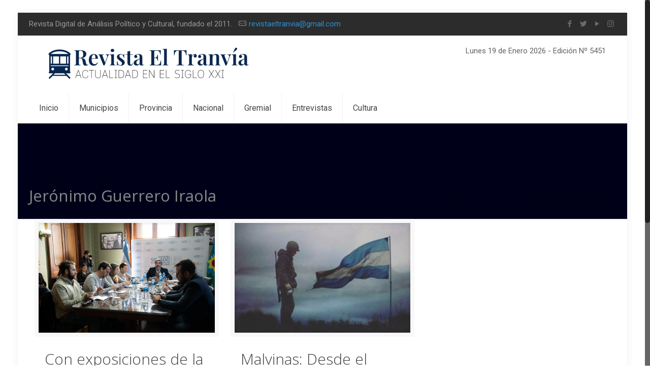

--- FILE ---
content_type: text/html; charset=UTF-8
request_url: https://revistaeltranvia.com.ar/tag/jeronimo-guerrero-iraola/
body_size: 15727
content:
<!DOCTYPE html>
<html class="no-js" lang="es">

<!-- head -->
<head>

<!-- meta -->
<meta charset="UTF-8" />
<meta name="viewport" content="width=device-width, initial-scale=1, maximum-scale=1" />
<meta name="description" content="Just another WordPress site" />

<link rel="shortcut icon" href="https://revistaeltranvia.com.ar/wp-content/uploads/2026/01/Favicon-2026.png" />	
<link rel="apple-touch-icon" href="https://revistaeltranvia.com.ar/wp-content/uploads/2026/01/Logo-2026.png" />
	

<!-- wp_head() -->
<!-- script | dynamic -->
<script id="mfn-dnmc-config-js">
//<![CDATA[
window.mfn = {mobile_init:1240,nicescroll:40,parallax:"translate3d",responsive:1,retina_js:0};
window.mfn_lightbox = {disable:false,disableMobile:false,title:false,};
window.mfn_sliders = {blog:0,clients:0,offer:0,portfolio:0,shop:0,slider:0,testimonials:0};
//]]>
</script>
<meta name='robots' content='index, follow, max-image-preview:large, max-snippet:-1, max-video-preview:-1' />

	<!-- This site is optimized with the Yoast SEO plugin v25.6 - https://yoast.com/wordpress/plugins/seo/ -->
	<title>Jerónimo Guerrero Iraola archivos - Revista El Tranvía</title>
	<link rel="canonical" href="https://revistaeltranvia.com.ar/tag/jeronimo-guerrero-iraola/" />
	<meta property="og:locale" content="es_ES" />
	<meta property="og:type" content="article" />
	<meta property="og:title" content="Jerónimo Guerrero Iraola archivos - Revista El Tranvía" />
	<meta property="og:url" content="https://revistaeltranvia.com.ar/tag/jeronimo-guerrero-iraola/" />
	<meta property="og:site_name" content="Revista El Tranvía" />
	<meta name="twitter:card" content="summary_large_image" />
	<meta name="twitter:site" content="@RevistaTranvia" />
	<script type="application/ld+json" class="yoast-schema-graph">{"@context":"https://schema.org","@graph":[{"@type":"CollectionPage","@id":"https://revistaeltranvia.com.ar/tag/jeronimo-guerrero-iraola/","url":"https://revistaeltranvia.com.ar/tag/jeronimo-guerrero-iraola/","name":"Jerónimo Guerrero Iraola archivos - Revista El Tranvía","isPartOf":{"@id":"https://revistaeltranvia.com.ar/#website"},"primaryImageOfPage":{"@id":"https://revistaeltranvia.com.ar/tag/jeronimo-guerrero-iraola/#primaryimage"},"image":{"@id":"https://revistaeltranvia.com.ar/tag/jeronimo-guerrero-iraola/#primaryimage"},"thumbnailUrl":"https://revistaeltranvia.com.ar/wp-content/uploads/2022/07/Debaten-Ley-alquileres-PBA.jpeg","breadcrumb":{"@id":"https://revistaeltranvia.com.ar/tag/jeronimo-guerrero-iraola/#breadcrumb"},"inLanguage":"es"},{"@type":"ImageObject","inLanguage":"es","@id":"https://revistaeltranvia.com.ar/tag/jeronimo-guerrero-iraola/#primaryimage","url":"https://revistaeltranvia.com.ar/wp-content/uploads/2022/07/Debaten-Ley-alquileres-PBA.jpeg","contentUrl":"https://revistaeltranvia.com.ar/wp-content/uploads/2022/07/Debaten-Ley-alquileres-PBA.jpeg","width":900,"height":600},{"@type":"BreadcrumbList","@id":"https://revistaeltranvia.com.ar/tag/jeronimo-guerrero-iraola/#breadcrumb","itemListElement":[{"@type":"ListItem","position":1,"name":"Portada","item":"https://revistaeltranvia.com.ar/"},{"@type":"ListItem","position":2,"name":"Jerónimo Guerrero Iraola"}]},{"@type":"WebSite","@id":"https://revistaeltranvia.com.ar/#website","url":"https://revistaeltranvia.com.ar/","name":"Revista El Tranvía","description":"Revista digital de análisis político y cultural","publisher":{"@id":"https://revistaeltranvia.com.ar/#organization"},"potentialAction":[{"@type":"SearchAction","target":{"@type":"EntryPoint","urlTemplate":"https://revistaeltranvia.com.ar/?s={search_term_string}"},"query-input":{"@type":"PropertyValueSpecification","valueRequired":true,"valueName":"search_term_string"}}],"inLanguage":"es"},{"@type":"Organization","@id":"https://revistaeltranvia.com.ar/#organization","name":"Revista El Tranvia","url":"https://revistaeltranvia.com.ar/","logo":{"@type":"ImageObject","inLanguage":"es","@id":"https://revistaeltranvia.com.ar/#/schema/logo/image/","url":"https://revistaeltranvia.com.ar/wp-content/uploads/2017/08/Logo-tranvia.png","contentUrl":"https://revistaeltranvia.com.ar/wp-content/uploads/2017/08/Logo-tranvia.png","width":197,"height":59,"caption":"Revista El Tranvia"},"image":{"@id":"https://revistaeltranvia.com.ar/#/schema/logo/image/"},"sameAs":["https://www.facebook.com/revistaeltranvia/","https://x.com/RevistaTranvia","http://revistaeltranvia","https://www.youtube.com/channel/UCOcJjC_cA2PU15dxD6qFLDg?view_as=subscriber"]}]}</script>
	<!-- / Yoast SEO plugin. -->


<link rel='dns-prefetch' href='//static.addtoany.com' />
<link rel='dns-prefetch' href='//www.googletagmanager.com' />
<link rel='dns-prefetch' href='//fonts.googleapis.com' />
<link rel='dns-prefetch' href='//pagead2.googlesyndication.com' />
<link rel="alternate" type="application/rss+xml" title="Revista El Tranvía &raquo; Feed" href="https://revistaeltranvia.com.ar/feed/" />
<link rel="alternate" type="application/rss+xml" title="Revista El Tranvía &raquo; Feed de los comentarios" href="https://revistaeltranvia.com.ar/comments/feed/" />
<link rel="alternate" type="application/rss+xml" title="Revista El Tranvía &raquo; Etiqueta Jerónimo Guerrero Iraola del feed" href="https://revistaeltranvia.com.ar/tag/jeronimo-guerrero-iraola/feed/" />
<script type="text/javascript">
/* <![CDATA[ */
window._wpemojiSettings = {"baseUrl":"https:\/\/s.w.org\/images\/core\/emoji\/15.0.3\/72x72\/","ext":".png","svgUrl":"https:\/\/s.w.org\/images\/core\/emoji\/15.0.3\/svg\/","svgExt":".svg","source":{"concatemoji":"https:\/\/revistaeltranvia.com.ar\/wp-includes\/js\/wp-emoji-release.min.js?ver=6.6.4"}};
/*! This file is auto-generated */
!function(i,n){var o,s,e;function c(e){try{var t={supportTests:e,timestamp:(new Date).valueOf()};sessionStorage.setItem(o,JSON.stringify(t))}catch(e){}}function p(e,t,n){e.clearRect(0,0,e.canvas.width,e.canvas.height),e.fillText(t,0,0);var t=new Uint32Array(e.getImageData(0,0,e.canvas.width,e.canvas.height).data),r=(e.clearRect(0,0,e.canvas.width,e.canvas.height),e.fillText(n,0,0),new Uint32Array(e.getImageData(0,0,e.canvas.width,e.canvas.height).data));return t.every(function(e,t){return e===r[t]})}function u(e,t,n){switch(t){case"flag":return n(e,"\ud83c\udff3\ufe0f\u200d\u26a7\ufe0f","\ud83c\udff3\ufe0f\u200b\u26a7\ufe0f")?!1:!n(e,"\ud83c\uddfa\ud83c\uddf3","\ud83c\uddfa\u200b\ud83c\uddf3")&&!n(e,"\ud83c\udff4\udb40\udc67\udb40\udc62\udb40\udc65\udb40\udc6e\udb40\udc67\udb40\udc7f","\ud83c\udff4\u200b\udb40\udc67\u200b\udb40\udc62\u200b\udb40\udc65\u200b\udb40\udc6e\u200b\udb40\udc67\u200b\udb40\udc7f");case"emoji":return!n(e,"\ud83d\udc26\u200d\u2b1b","\ud83d\udc26\u200b\u2b1b")}return!1}function f(e,t,n){var r="undefined"!=typeof WorkerGlobalScope&&self instanceof WorkerGlobalScope?new OffscreenCanvas(300,150):i.createElement("canvas"),a=r.getContext("2d",{willReadFrequently:!0}),o=(a.textBaseline="top",a.font="600 32px Arial",{});return e.forEach(function(e){o[e]=t(a,e,n)}),o}function t(e){var t=i.createElement("script");t.src=e,t.defer=!0,i.head.appendChild(t)}"undefined"!=typeof Promise&&(o="wpEmojiSettingsSupports",s=["flag","emoji"],n.supports={everything:!0,everythingExceptFlag:!0},e=new Promise(function(e){i.addEventListener("DOMContentLoaded",e,{once:!0})}),new Promise(function(t){var n=function(){try{var e=JSON.parse(sessionStorage.getItem(o));if("object"==typeof e&&"number"==typeof e.timestamp&&(new Date).valueOf()<e.timestamp+604800&&"object"==typeof e.supportTests)return e.supportTests}catch(e){}return null}();if(!n){if("undefined"!=typeof Worker&&"undefined"!=typeof OffscreenCanvas&&"undefined"!=typeof URL&&URL.createObjectURL&&"undefined"!=typeof Blob)try{var e="postMessage("+f.toString()+"("+[JSON.stringify(s),u.toString(),p.toString()].join(",")+"));",r=new Blob([e],{type:"text/javascript"}),a=new Worker(URL.createObjectURL(r),{name:"wpTestEmojiSupports"});return void(a.onmessage=function(e){c(n=e.data),a.terminate(),t(n)})}catch(e){}c(n=f(s,u,p))}t(n)}).then(function(e){for(var t in e)n.supports[t]=e[t],n.supports.everything=n.supports.everything&&n.supports[t],"flag"!==t&&(n.supports.everythingExceptFlag=n.supports.everythingExceptFlag&&n.supports[t]);n.supports.everythingExceptFlag=n.supports.everythingExceptFlag&&!n.supports.flag,n.DOMReady=!1,n.readyCallback=function(){n.DOMReady=!0}}).then(function(){return e}).then(function(){var e;n.supports.everything||(n.readyCallback(),(e=n.source||{}).concatemoji?t(e.concatemoji):e.wpemoji&&e.twemoji&&(t(e.twemoji),t(e.wpemoji)))}))}((window,document),window._wpemojiSettings);
/* ]]> */
</script>
<link rel='stylesheet' id='astero_css-css' href='https://revistaeltranvia.com.ar/wp-content/plugins/climaa/public/css/style.css?ver=6.6.4' type='text/css' media='all' />
<link rel='stylesheet' id='astero_custom_css-css' href='https://revistaeltranvia.com.ar/wp-content/plugins/climaa/public/css/custom.css?ver=6.6.4' type='text/css' media='all' />
<link rel='stylesheet' id='sbi_styles-css' href='https://revistaeltranvia.com.ar/wp-content/plugins/instagram-feed/css/sbi-styles.min.css?ver=6.10.0' type='text/css' media='all' />
<style id='wp-emoji-styles-inline-css' type='text/css'>

	img.wp-smiley, img.emoji {
		display: inline !important;
		border: none !important;
		box-shadow: none !important;
		height: 1em !important;
		width: 1em !important;
		margin: 0 0.07em !important;
		vertical-align: -0.1em !important;
		background: none !important;
		padding: 0 !important;
	}
</style>
<link rel='stylesheet' id='wp-block-library-css' href='https://revistaeltranvia.com.ar/wp-includes/css/dist/block-library/style.min.css?ver=6.6.4' type='text/css' media='all' />
<style id='classic-theme-styles-inline-css' type='text/css'>
/*! This file is auto-generated */
.wp-block-button__link{color:#fff;background-color:#32373c;border-radius:9999px;box-shadow:none;text-decoration:none;padding:calc(.667em + 2px) calc(1.333em + 2px);font-size:1.125em}.wp-block-file__button{background:#32373c;color:#fff;text-decoration:none}
</style>
<style id='global-styles-inline-css' type='text/css'>
:root{--wp--preset--aspect-ratio--square: 1;--wp--preset--aspect-ratio--4-3: 4/3;--wp--preset--aspect-ratio--3-4: 3/4;--wp--preset--aspect-ratio--3-2: 3/2;--wp--preset--aspect-ratio--2-3: 2/3;--wp--preset--aspect-ratio--16-9: 16/9;--wp--preset--aspect-ratio--9-16: 9/16;--wp--preset--color--black: #000000;--wp--preset--color--cyan-bluish-gray: #abb8c3;--wp--preset--color--white: #ffffff;--wp--preset--color--pale-pink: #f78da7;--wp--preset--color--vivid-red: #cf2e2e;--wp--preset--color--luminous-vivid-orange: #ff6900;--wp--preset--color--luminous-vivid-amber: #fcb900;--wp--preset--color--light-green-cyan: #7bdcb5;--wp--preset--color--vivid-green-cyan: #00d084;--wp--preset--color--pale-cyan-blue: #8ed1fc;--wp--preset--color--vivid-cyan-blue: #0693e3;--wp--preset--color--vivid-purple: #9b51e0;--wp--preset--gradient--vivid-cyan-blue-to-vivid-purple: linear-gradient(135deg,rgba(6,147,227,1) 0%,rgb(155,81,224) 100%);--wp--preset--gradient--light-green-cyan-to-vivid-green-cyan: linear-gradient(135deg,rgb(122,220,180) 0%,rgb(0,208,130) 100%);--wp--preset--gradient--luminous-vivid-amber-to-luminous-vivid-orange: linear-gradient(135deg,rgba(252,185,0,1) 0%,rgba(255,105,0,1) 100%);--wp--preset--gradient--luminous-vivid-orange-to-vivid-red: linear-gradient(135deg,rgba(255,105,0,1) 0%,rgb(207,46,46) 100%);--wp--preset--gradient--very-light-gray-to-cyan-bluish-gray: linear-gradient(135deg,rgb(238,238,238) 0%,rgb(169,184,195) 100%);--wp--preset--gradient--cool-to-warm-spectrum: linear-gradient(135deg,rgb(74,234,220) 0%,rgb(151,120,209) 20%,rgb(207,42,186) 40%,rgb(238,44,130) 60%,rgb(251,105,98) 80%,rgb(254,248,76) 100%);--wp--preset--gradient--blush-light-purple: linear-gradient(135deg,rgb(255,206,236) 0%,rgb(152,150,240) 100%);--wp--preset--gradient--blush-bordeaux: linear-gradient(135deg,rgb(254,205,165) 0%,rgb(254,45,45) 50%,rgb(107,0,62) 100%);--wp--preset--gradient--luminous-dusk: linear-gradient(135deg,rgb(255,203,112) 0%,rgb(199,81,192) 50%,rgb(65,88,208) 100%);--wp--preset--gradient--pale-ocean: linear-gradient(135deg,rgb(255,245,203) 0%,rgb(182,227,212) 50%,rgb(51,167,181) 100%);--wp--preset--gradient--electric-grass: linear-gradient(135deg,rgb(202,248,128) 0%,rgb(113,206,126) 100%);--wp--preset--gradient--midnight: linear-gradient(135deg,rgb(2,3,129) 0%,rgb(40,116,252) 100%);--wp--preset--font-size--small: 13px;--wp--preset--font-size--medium: 20px;--wp--preset--font-size--large: 36px;--wp--preset--font-size--x-large: 42px;--wp--preset--spacing--20: 0.44rem;--wp--preset--spacing--30: 0.67rem;--wp--preset--spacing--40: 1rem;--wp--preset--spacing--50: 1.5rem;--wp--preset--spacing--60: 2.25rem;--wp--preset--spacing--70: 3.38rem;--wp--preset--spacing--80: 5.06rem;--wp--preset--shadow--natural: 6px 6px 9px rgba(0, 0, 0, 0.2);--wp--preset--shadow--deep: 12px 12px 50px rgba(0, 0, 0, 0.4);--wp--preset--shadow--sharp: 6px 6px 0px rgba(0, 0, 0, 0.2);--wp--preset--shadow--outlined: 6px 6px 0px -3px rgba(255, 255, 255, 1), 6px 6px rgba(0, 0, 0, 1);--wp--preset--shadow--crisp: 6px 6px 0px rgba(0, 0, 0, 1);}:where(.is-layout-flex){gap: 0.5em;}:where(.is-layout-grid){gap: 0.5em;}body .is-layout-flex{display: flex;}.is-layout-flex{flex-wrap: wrap;align-items: center;}.is-layout-flex > :is(*, div){margin: 0;}body .is-layout-grid{display: grid;}.is-layout-grid > :is(*, div){margin: 0;}:where(.wp-block-columns.is-layout-flex){gap: 2em;}:where(.wp-block-columns.is-layout-grid){gap: 2em;}:where(.wp-block-post-template.is-layout-flex){gap: 1.25em;}:where(.wp-block-post-template.is-layout-grid){gap: 1.25em;}.has-black-color{color: var(--wp--preset--color--black) !important;}.has-cyan-bluish-gray-color{color: var(--wp--preset--color--cyan-bluish-gray) !important;}.has-white-color{color: var(--wp--preset--color--white) !important;}.has-pale-pink-color{color: var(--wp--preset--color--pale-pink) !important;}.has-vivid-red-color{color: var(--wp--preset--color--vivid-red) !important;}.has-luminous-vivid-orange-color{color: var(--wp--preset--color--luminous-vivid-orange) !important;}.has-luminous-vivid-amber-color{color: var(--wp--preset--color--luminous-vivid-amber) !important;}.has-light-green-cyan-color{color: var(--wp--preset--color--light-green-cyan) !important;}.has-vivid-green-cyan-color{color: var(--wp--preset--color--vivid-green-cyan) !important;}.has-pale-cyan-blue-color{color: var(--wp--preset--color--pale-cyan-blue) !important;}.has-vivid-cyan-blue-color{color: var(--wp--preset--color--vivid-cyan-blue) !important;}.has-vivid-purple-color{color: var(--wp--preset--color--vivid-purple) !important;}.has-black-background-color{background-color: var(--wp--preset--color--black) !important;}.has-cyan-bluish-gray-background-color{background-color: var(--wp--preset--color--cyan-bluish-gray) !important;}.has-white-background-color{background-color: var(--wp--preset--color--white) !important;}.has-pale-pink-background-color{background-color: var(--wp--preset--color--pale-pink) !important;}.has-vivid-red-background-color{background-color: var(--wp--preset--color--vivid-red) !important;}.has-luminous-vivid-orange-background-color{background-color: var(--wp--preset--color--luminous-vivid-orange) !important;}.has-luminous-vivid-amber-background-color{background-color: var(--wp--preset--color--luminous-vivid-amber) !important;}.has-light-green-cyan-background-color{background-color: var(--wp--preset--color--light-green-cyan) !important;}.has-vivid-green-cyan-background-color{background-color: var(--wp--preset--color--vivid-green-cyan) !important;}.has-pale-cyan-blue-background-color{background-color: var(--wp--preset--color--pale-cyan-blue) !important;}.has-vivid-cyan-blue-background-color{background-color: var(--wp--preset--color--vivid-cyan-blue) !important;}.has-vivid-purple-background-color{background-color: var(--wp--preset--color--vivid-purple) !important;}.has-black-border-color{border-color: var(--wp--preset--color--black) !important;}.has-cyan-bluish-gray-border-color{border-color: var(--wp--preset--color--cyan-bluish-gray) !important;}.has-white-border-color{border-color: var(--wp--preset--color--white) !important;}.has-pale-pink-border-color{border-color: var(--wp--preset--color--pale-pink) !important;}.has-vivid-red-border-color{border-color: var(--wp--preset--color--vivid-red) !important;}.has-luminous-vivid-orange-border-color{border-color: var(--wp--preset--color--luminous-vivid-orange) !important;}.has-luminous-vivid-amber-border-color{border-color: var(--wp--preset--color--luminous-vivid-amber) !important;}.has-light-green-cyan-border-color{border-color: var(--wp--preset--color--light-green-cyan) !important;}.has-vivid-green-cyan-border-color{border-color: var(--wp--preset--color--vivid-green-cyan) !important;}.has-pale-cyan-blue-border-color{border-color: var(--wp--preset--color--pale-cyan-blue) !important;}.has-vivid-cyan-blue-border-color{border-color: var(--wp--preset--color--vivid-cyan-blue) !important;}.has-vivid-purple-border-color{border-color: var(--wp--preset--color--vivid-purple) !important;}.has-vivid-cyan-blue-to-vivid-purple-gradient-background{background: var(--wp--preset--gradient--vivid-cyan-blue-to-vivid-purple) !important;}.has-light-green-cyan-to-vivid-green-cyan-gradient-background{background: var(--wp--preset--gradient--light-green-cyan-to-vivid-green-cyan) !important;}.has-luminous-vivid-amber-to-luminous-vivid-orange-gradient-background{background: var(--wp--preset--gradient--luminous-vivid-amber-to-luminous-vivid-orange) !important;}.has-luminous-vivid-orange-to-vivid-red-gradient-background{background: var(--wp--preset--gradient--luminous-vivid-orange-to-vivid-red) !important;}.has-very-light-gray-to-cyan-bluish-gray-gradient-background{background: var(--wp--preset--gradient--very-light-gray-to-cyan-bluish-gray) !important;}.has-cool-to-warm-spectrum-gradient-background{background: var(--wp--preset--gradient--cool-to-warm-spectrum) !important;}.has-blush-light-purple-gradient-background{background: var(--wp--preset--gradient--blush-light-purple) !important;}.has-blush-bordeaux-gradient-background{background: var(--wp--preset--gradient--blush-bordeaux) !important;}.has-luminous-dusk-gradient-background{background: var(--wp--preset--gradient--luminous-dusk) !important;}.has-pale-ocean-gradient-background{background: var(--wp--preset--gradient--pale-ocean) !important;}.has-electric-grass-gradient-background{background: var(--wp--preset--gradient--electric-grass) !important;}.has-midnight-gradient-background{background: var(--wp--preset--gradient--midnight) !important;}.has-small-font-size{font-size: var(--wp--preset--font-size--small) !important;}.has-medium-font-size{font-size: var(--wp--preset--font-size--medium) !important;}.has-large-font-size{font-size: var(--wp--preset--font-size--large) !important;}.has-x-large-font-size{font-size: var(--wp--preset--font-size--x-large) !important;}
:where(.wp-block-post-template.is-layout-flex){gap: 1.25em;}:where(.wp-block-post-template.is-layout-grid){gap: 1.25em;}
:where(.wp-block-columns.is-layout-flex){gap: 2em;}:where(.wp-block-columns.is-layout-grid){gap: 2em;}
:root :where(.wp-block-pullquote){font-size: 1.5em;line-height: 1.6;}
</style>
<link rel='stylesheet' id='contact-form-7-css' href='https://revistaeltranvia.com.ar/wp-content/plugins/contact-form-7/includes/css/styles.css?ver=6.0.6' type='text/css' media='all' />
<link rel='stylesheet' id='rs-plugin-settings-css' href='https://revistaeltranvia.com.ar/wp-content/plugins/revslider/public/assets/css/settings.css?ver=5.4.5.1' type='text/css' media='all' />
<style id='rs-plugin-settings-inline-css' type='text/css'>
#rs-demo-id {}
</style>
<link rel='stylesheet' id='tiempocom_style-css' href='https://revistaeltranvia.com.ar/wp-content/plugins/tiempocom/static/css/default.css?ver=6.6.4' type='text/css' media='all' />
<link rel='stylesheet' id='wabtn-style-css' href='https://revistaeltranvia.com.ar/wp-content/plugins/whatsapp/style.css?ver=6.6.4' type='text/css' media='all' />
<link rel='stylesheet' id='style-css' href='https://revistaeltranvia.com.ar/wp-content/themes/betheme/style.css?ver=20.2' type='text/css' media='all' />
<link rel='stylesheet' id='mfn-base-css' href='https://revistaeltranvia.com.ar/wp-content/themes/betheme/css/base.css?ver=20.2' type='text/css' media='all' />
<link rel='stylesheet' id='mfn-layout-css' href='https://revistaeltranvia.com.ar/wp-content/themes/betheme/css/layout.css?ver=20.2' type='text/css' media='all' />
<link rel='stylesheet' id='mfn-shortcodes-css' href='https://revistaeltranvia.com.ar/wp-content/themes/betheme/css/shortcodes.css?ver=20.2' type='text/css' media='all' />
<link rel='stylesheet' id='mfn-animations-css' href='https://revistaeltranvia.com.ar/wp-content/themes/betheme/assets/animations/animations.min.css?ver=20.2' type='text/css' media='all' />
<link rel='stylesheet' id='mfn-jquery-ui-css' href='https://revistaeltranvia.com.ar/wp-content/themes/betheme/assets/ui/jquery.ui.all.css?ver=20.2' type='text/css' media='all' />
<link rel='stylesheet' id='mfn-jplayer-css' href='https://revistaeltranvia.com.ar/wp-content/themes/betheme/assets/jplayer/css/jplayer.blue.monday.css?ver=20.2' type='text/css' media='all' />
<link rel='stylesheet' id='mfn-responsive-css' href='https://revistaeltranvia.com.ar/wp-content/themes/betheme/css/responsive.css?ver=20.2' type='text/css' media='all' />
<link rel='stylesheet' id='mfn-skin-blue-css' href='https://revistaeltranvia.com.ar/wp-content/themes/betheme/css/skins/blue/style.css?ver=20.2' type='text/css' media='all' />
<link rel='stylesheet' id='Roboto-css' href='https://fonts.googleapis.com/css?family=Roboto%3A1%2C300%2C400%2C400italic%2C700&#038;ver=6.6.4' type='text/css' media='all' />
<link rel='stylesheet' id='Open+Sans-css' href='https://fonts.googleapis.com/css?family=Open+Sans%3A1%2C300%2C400%2C400italic%2C700&#038;ver=6.6.4' type='text/css' media='all' />
<link rel='stylesheet' id='addtoany-css' href='https://revistaeltranvia.com.ar/wp-content/plugins/add-to-any/addtoany.min.css?ver=1.16' type='text/css' media='all' />
<style id='addtoany-inline-css' type='text/css'>
@media screen and (max-width:980px){
.a2a_floating_style.a2a_vertical_style{display:none;}
}
</style>
<script type="text/javascript" id="addtoany-core-js-before">
/* <![CDATA[ */
window.a2a_config=window.a2a_config||{};a2a_config.callbacks=[];a2a_config.overlays=[];a2a_config.templates={};a2a_localize = {
	Share: "Compartir",
	Save: "Guardar",
	Subscribe: "Suscribir",
	Email: "Correo electrónico",
	Bookmark: "Marcador",
	ShowAll: "Mostrar todo",
	ShowLess: "Mostrar menos",
	FindServices: "Encontrar servicio(s)",
	FindAnyServiceToAddTo: "Encuentra al instante cualquier servicio para añadir a",
	PoweredBy: "Funciona con",
	ShareViaEmail: "Compartir por correo electrónico",
	SubscribeViaEmail: "Suscribirse a través de correo electrónico",
	BookmarkInYourBrowser: "Añadir a marcadores de tu navegador",
	BookmarkInstructions: "Presiona «Ctrl+D» o «\u2318+D» para añadir esta página a marcadores",
	AddToYourFavorites: "Añadir a tus favoritos",
	SendFromWebOrProgram: "Enviar desde cualquier dirección o programa de correo electrónico ",
	EmailProgram: "Programa de correo electrónico",
	More: "Más&#8230;",
	ThanksForSharing: "¡Gracias por compartir!",
	ThanksForFollowing: "¡Gracias por seguirnos!"
};
/* ]]> */
</script>
<script type="text/javascript" defer src="https://static.addtoany.com/menu/page.js" id="addtoany-core-js"></script>
<script type="text/javascript" src="https://revistaeltranvia.com.ar/wp-includes/js/jquery/jquery.min.js?ver=3.7.1" id="jquery-core-js"></script>
<script type="text/javascript" src="https://revistaeltranvia.com.ar/wp-includes/js/jquery/jquery-migrate.min.js?ver=3.4.1" id="jquery-migrate-js"></script>
<script type="text/javascript" defer src="https://revistaeltranvia.com.ar/wp-content/plugins/add-to-any/addtoany.min.js?ver=1.1" id="addtoany-jquery-js"></script>
<script type="text/javascript" src="https://revistaeltranvia.com.ar/wp-content/plugins/revslider/public/assets/js/jquery.themepunch.tools.min.js?ver=5.4.5.1" id="tp-tools-js"></script>
<script type="text/javascript" src="https://revistaeltranvia.com.ar/wp-content/plugins/revslider/public/assets/js/jquery.themepunch.revolution.min.js?ver=5.4.5.1" id="revmin-js"></script>

<!-- Fragmento de código de la etiqueta de Google (gtag.js) añadida por Site Kit -->
<!-- Fragmento de código de Google Analytics añadido por Site Kit -->
<script type="text/javascript" src="https://www.googletagmanager.com/gtag/js?id=GT-5TQWFQH" id="google_gtagjs-js" async></script>
<script type="text/javascript" id="google_gtagjs-js-after">
/* <![CDATA[ */
window.dataLayer = window.dataLayer || [];function gtag(){dataLayer.push(arguments);}
gtag("set","linker",{"domains":["revistaeltranvia.com.ar"]});
gtag("js", new Date());
gtag("set", "developer_id.dZTNiMT", true);
gtag("config", "GT-5TQWFQH");
/* ]]> */
</script>
<link rel="https://api.w.org/" href="https://revistaeltranvia.com.ar/wp-json/" /><link rel="alternate" title="JSON" type="application/json" href="https://revistaeltranvia.com.ar/wp-json/wp/v2/tags/1588" /><link rel="EditURI" type="application/rsd+xml" title="RSD" href="https://revistaeltranvia.com.ar/xmlrpc.php?rsd" />
<meta name="generator" content="WordPress 6.6.4" />
<meta name="generator" content="Site Kit by Google 1.170.0" /><script async src="https://pagead2.googlesyndication.com/pagead/js/adsbygoogle.js?client=ca-pub-1395312519503305"
     crossorigin="anonymous"></script>
<!-- Google Webmaster Tools plugin for WordPress -->
<meta name="google-site-verification" content="bogFYOQMpUn0iFkF6A9Qhvq2qqSAX3YNE9wCxB-q4AE" />
<!-- style | dynamic -->
<style id="mfn-dnmc-style-css">
@media only screen and (min-width: 1240px) {body:not(.header-simple) #Top_bar #menu{display:block!important}.tr-menu #Top_bar #menu{background:none!important}#Top_bar .menu > li > ul.mfn-megamenu{width:984px}#Top_bar .menu > li > ul.mfn-megamenu > li{float:left}#Top_bar .menu > li > ul.mfn-megamenu > li.mfn-megamenu-cols-1{width:100%}#Top_bar .menu > li > ul.mfn-megamenu > li.mfn-megamenu-cols-2{width:50%}#Top_bar .menu > li > ul.mfn-megamenu > li.mfn-megamenu-cols-3{width:33.33%}#Top_bar .menu > li > ul.mfn-megamenu > li.mfn-megamenu-cols-4{width:25%}#Top_bar .menu > li > ul.mfn-megamenu > li.mfn-megamenu-cols-5{width:20%}#Top_bar .menu > li > ul.mfn-megamenu > li.mfn-megamenu-cols-6{width:16.66%}#Top_bar .menu > li > ul.mfn-megamenu > li > ul{display:block!important;position:inherit;left:auto;top:auto;border-width:0 1px 0 0}#Top_bar .menu > li > ul.mfn-megamenu > li:last-child > ul{border:0}#Top_bar .menu > li > ul.mfn-megamenu > li > ul li{width:auto}#Top_bar .menu > li > ul.mfn-megamenu a.mfn-megamenu-title{text-transform:uppercase;font-weight:400;background:none}#Top_bar .menu > li > ul.mfn-megamenu a .menu-arrow{display:none}.menuo-right #Top_bar .menu > li > ul.mfn-megamenu{left:auto;right:0}.menuo-right #Top_bar .menu > li > ul.mfn-megamenu-bg{box-sizing:border-box}#Top_bar .menu > li > ul.mfn-megamenu-bg{padding:20px 166px 20px 20px;background-repeat:no-repeat;background-position:right bottom}.rtl #Top_bar .menu > li > ul.mfn-megamenu-bg{padding-left:166px;padding-right:20px;background-position:left bottom}#Top_bar .menu > li > ul.mfn-megamenu-bg > li{background:none}#Top_bar .menu > li > ul.mfn-megamenu-bg > li a{border:none}#Top_bar .menu > li > ul.mfn-megamenu-bg > li > ul{background:none!important;-webkit-box-shadow:0 0 0 0;-moz-box-shadow:0 0 0 0;box-shadow:0 0 0 0}.mm-vertical #Top_bar .container{position:relative;}.mm-vertical #Top_bar .top_bar_left{position:static;}.mm-vertical #Top_bar .menu > li ul{box-shadow:0 0 0 0 transparent!important;background-image:none;}.mm-vertical #Top_bar .menu > li > ul.mfn-megamenu{width:98%!important;margin:0 1%;padding:20px 0;}.mm-vertical.header-plain #Top_bar .menu > li > ul.mfn-megamenu{width:100%!important;margin:0;}.mm-vertical #Top_bar .menu > li > ul.mfn-megamenu > li{display:table-cell;float:none!important;width:10%;padding:0 15px;border-right:1px solid rgba(0, 0, 0, 0.05);}.mm-vertical #Top_bar .menu > li > ul.mfn-megamenu > li:last-child{border-right-width:0}.mm-vertical #Top_bar .menu > li > ul.mfn-megamenu > li.hide-border{border-right-width:0}.mm-vertical #Top_bar .menu > li > ul.mfn-megamenu > li a{border-bottom-width:0;padding:9px 15px;line-height:120%;}.mm-vertical #Top_bar .menu > li > ul.mfn-megamenu a.mfn-megamenu-title{font-weight:700;}.rtl .mm-vertical #Top_bar .menu > li > ul.mfn-megamenu > li:first-child{border-right-width:0}.rtl .mm-vertical #Top_bar .menu > li > ul.mfn-megamenu > li:last-child{border-right-width:1px}#Header_creative #Top_bar .menu > li > ul.mfn-megamenu{width:980px!important;margin:0;}.header-plain:not(.menuo-right) #Header .top_bar_left{width:auto!important}.header-stack.header-center #Top_bar #menu{display:inline-block!important}.header-simple #Top_bar #menu{display:none;height:auto;width:300px;bottom:auto;top:100%;right:1px;position:absolute;margin:0}.header-simple #Header a.responsive-menu-toggle{display:block;right:10px}.header-simple #Top_bar #menu > ul{width:100%;float:left}.header-simple #Top_bar #menu ul li{width:100%;padding-bottom:0;border-right:0;position:relative}.header-simple #Top_bar #menu ul li a{padding:0 20px;margin:0;display:block;height:auto;line-height:normal;border:none}.header-simple #Top_bar #menu ul li a:after{display:none}.header-simple #Top_bar #menu ul li a span{border:none;line-height:44px;display:inline;padding:0}.header-simple #Top_bar #menu ul li.submenu .menu-toggle{display:block;position:absolute;right:0;top:0;width:44px;height:44px;line-height:44px;font-size:30px;font-weight:300;text-align:center;cursor:pointer;color:#444;opacity:0.33;}.header-simple #Top_bar #menu ul li.submenu .menu-toggle:after{content:"+"}.header-simple #Top_bar #menu ul li.hover > .menu-toggle:after{content:"-"}.header-simple #Top_bar #menu ul li.hover a{border-bottom:0}.header-simple #Top_bar #menu ul.mfn-megamenu li .menu-toggle{display:none}.header-simple #Top_bar #menu ul li ul{position:relative!important;left:0!important;top:0;padding:0;margin:0!important;width:auto!important;background-image:none}.header-simple #Top_bar #menu ul li ul li{width:100%!important;display:block;padding:0;}.header-simple #Top_bar #menu ul li ul li a{padding:0 20px 0 30px}.header-simple #Top_bar #menu ul li ul li a .menu-arrow{display:none}.header-simple #Top_bar #menu ul li ul li a span{padding:0}.header-simple #Top_bar #menu ul li ul li a span:after{display:none!important}.header-simple #Top_bar .menu > li > ul.mfn-megamenu a.mfn-megamenu-title{text-transform:uppercase;font-weight:400}.header-simple #Top_bar .menu > li > ul.mfn-megamenu > li > ul{display:block!important;position:inherit;left:auto;top:auto}.header-simple #Top_bar #menu ul li ul li ul{border-left:0!important;padding:0;top:0}.header-simple #Top_bar #menu ul li ul li ul li a{padding:0 20px 0 40px}.rtl.header-simple #Top_bar #menu{left:1px;right:auto}.rtl.header-simple #Top_bar a.responsive-menu-toggle{left:10px;right:auto}.rtl.header-simple #Top_bar #menu ul li.submenu .menu-toggle{left:0;right:auto}.rtl.header-simple #Top_bar #menu ul li ul{left:auto!important;right:0!important}.rtl.header-simple #Top_bar #menu ul li ul li a{padding:0 30px 0 20px}.rtl.header-simple #Top_bar #menu ul li ul li ul li a{padding:0 40px 0 20px}.menu-highlight #Top_bar .menu > li{margin:0 2px}.menu-highlight:not(.header-creative) #Top_bar .menu > li > a{margin:20px 0;padding:0;-webkit-border-radius:5px;border-radius:5px}.menu-highlight #Top_bar .menu > li > a:after{display:none}.menu-highlight #Top_bar .menu > li > a span:not(.description){line-height:50px}.menu-highlight #Top_bar .menu > li > a span.description{display:none}.menu-highlight.header-stack #Top_bar .menu > li > a{margin:10px 0!important}.menu-highlight.header-stack #Top_bar .menu > li > a span:not(.description){line-height:40px}.menu-highlight.header-transparent #Top_bar .menu > li > a{margin:5px 0}.menu-highlight.header-simple #Top_bar #menu ul li,.menu-highlight.header-creative #Top_bar #menu ul li{margin:0}.menu-highlight.header-simple #Top_bar #menu ul li > a,.menu-highlight.header-creative #Top_bar #menu ul li > a{-webkit-border-radius:0;border-radius:0}.menu-highlight:not(.header-fixed):not(.header-simple) #Top_bar.is-sticky .menu > li > a{margin:10px 0!important;padding:5px 0!important}.menu-highlight:not(.header-fixed):not(.header-simple) #Top_bar.is-sticky .menu > li > a span{line-height:30px!important}.header-modern.menu-highlight.menuo-right .menu_wrapper{margin-right:20px}.menu-line-below #Top_bar .menu > li > a:after{top:auto;bottom:-4px}.menu-line-below #Top_bar.is-sticky .menu > li > a:after{top:auto;bottom:-4px}.menu-line-below-80 #Top_bar:not(.is-sticky) .menu > li > a:after{height:4px;left:10%;top:50%;margin-top:20px;width:80%}.menu-line-below-80-1 #Top_bar:not(.is-sticky) .menu > li > a:after{height:1px;left:10%;top:50%;margin-top:20px;width:80%}.menu-link-color #Top_bar .menu > li > a:after{display:none!important}.menu-arrow-top #Top_bar .menu > li > a:after{background:none repeat scroll 0 0 rgba(0,0,0,0)!important;border-color:#ccc transparent transparent;border-style:solid;border-width:7px 7px 0;display:block;height:0;left:50%;margin-left:-7px;top:0!important;width:0}.menu-arrow-top.header-transparent #Top_bar .menu > li > a:after,.menu-arrow-top.header-plain #Top_bar .menu > li > a:after{display:none}.menu-arrow-top #Top_bar.is-sticky .menu > li > a:after{top:0!important}.menu-arrow-bottom #Top_bar .menu > li > a:after{background:none!important;border-color:transparent transparent #ccc;border-style:solid;border-width:0 7px 7px;display:block;height:0;left:50%;margin-left:-7px;top:auto;bottom:0;width:0}.menu-arrow-bottom.header-transparent #Top_bar .menu > li > a:after,.menu-arrow-bottom.header-plain #Top_bar .menu > li > a:after{display:none}.menu-arrow-bottom #Top_bar.is-sticky .menu > li > a:after{top:auto;bottom:0}.menuo-no-borders #Top_bar .menu > li > a span:not(.description){border-right-width:0}.menuo-no-borders #Header_creative #Top_bar .menu > li > a span{border-bottom-width:0}.menuo-right #Top_bar .menu_wrapper{float:right}.menuo-right.header-stack:not(.header-center) #Top_bar .menu_wrapper{margin-right:150px}body.header-creative{padding-left:50px}body.header-creative.header-open{padding-left:250px}body.error404,body.under-construction,body.template-blank{padding-left:0!important}.header-creative.footer-fixed #Footer,.header-creative.footer-sliding #Footer,.header-creative.footer-stick #Footer.is-sticky{box-sizing:border-box;padding-left:50px;}.header-open.footer-fixed #Footer,.header-open.footer-sliding #Footer,.header-creative.footer-stick #Footer.is-sticky{padding-left:250px;}.header-rtl.header-creative.footer-fixed #Footer,.header-rtl.header-creative.footer-sliding #Footer,.header-rtl.header-creative.footer-stick #Footer.is-sticky{padding-left:0;padding-right:50px;}.header-rtl.header-open.footer-fixed #Footer,.header-rtl.header-open.footer-sliding #Footer,.header-rtl.header-creative.footer-stick #Footer.is-sticky{padding-right:250px;}#Header_creative{background:#fff;position:fixed;width:250px;height:100%;left:-200px;top:0;z-index:9002;-webkit-box-shadow:2px 0 4px 2px rgba(0,0,0,.15);box-shadow:2px 0 4px 2px rgba(0,0,0,.15)}#Header_creative .container{width:100%}#Header_creative .creative-wrapper{opacity:0;margin-right:50px}#Header_creative a.creative-menu-toggle{display:block;width:34px;height:34px;line-height:34px;font-size:22px;text-align:center;position:absolute;top:10px;right:8px;border-radius:3px}.admin-bar #Header_creative a.creative-menu-toggle{top:42px}#Header_creative #Top_bar{position:static;width:100%}#Header_creative #Top_bar .top_bar_left{width:100%!important;float:none}#Header_creative #Top_bar .top_bar_right{width:100%!important;float:none;height:auto;margin-bottom:35px;text-align:center;padding:0 20px;top:0;-webkit-box-sizing:border-box;-moz-box-sizing:border-box;box-sizing:border-box}#Header_creative #Top_bar .top_bar_right:before{display:none}#Header_creative #Top_bar .top_bar_right_wrapper{top:0}#Header_creative #Top_bar .logo{float:none;text-align:center;margin:15px 0}#Header_creative #Top_bar .menu_wrapper{float:none;margin:0 0 30px}#Header_creative #Top_bar .menu > li{width:100%;float:none;position:relative}#Header_creative #Top_bar .menu > li > a{padding:0;text-align:center}#Header_creative #Top_bar .menu > li > a:after{display:none}#Header_creative #Top_bar .menu > li > a span{border-right:0;border-bottom-width:1px;line-height:38px}#Header_creative #Top_bar .menu li ul{left:100%;right:auto;top:0;box-shadow:2px 2px 2px 0 rgba(0,0,0,0.03);-webkit-box-shadow:2px 2px 2px 0 rgba(0,0,0,0.03)}#Header_creative #Top_bar .menu > li > ul.mfn-megamenu{width:700px!important;}#Header_creative #Top_bar .menu > li > ul.mfn-megamenu > li > ul{left:0}#Header_creative #Top_bar .menu li ul li a{padding-top:9px;padding-bottom:8px}#Header_creative #Top_bar .menu li ul li ul{top:0!important}#Header_creative #Top_bar .menu > li > a span.description{display:block;font-size:13px;line-height:28px!important;clear:both}#Header_creative #Top_bar .search_wrapper{left:100%;top:auto;bottom:0}#Header_creative #Top_bar a#header_cart{display:inline-block;float:none;top:3px}#Header_creative #Top_bar a#search_button{display:inline-block;float:none;top:3px}#Header_creative #Top_bar .wpml-languages{display:inline-block;float:none;top:0}#Header_creative #Top_bar .wpml-languages.enabled:hover a.active{padding-bottom:9px}#Header_creative #Top_bar a.button.action_button{display:inline-block;float:none;top:16px;margin:0}#Header_creative #Top_bar .banner_wrapper{display:block;text-align:center}#Header_creative #Top_bar .banner_wrapper img{max-width:100%;height:auto;display:inline-block}#Header_creative #Action_bar{position:absolute;bottom:0;top:auto;clear:both;padding:0 20px;-webkit-box-sizing:border-box;-moz-box-sizing:border-box;box-sizing:border-box}#Header_creative #Action_bar .social{float:none;text-align:center;padding:5px 0 15px}#Header_creative #Action_bar .social li{margin-bottom:2px}#Header_creative .social li a{color:rgba(0,0,0,.5)}#Header_creative .social li a:hover{color:#000}#Header_creative .creative-social{position:absolute;bottom:10px;right:0;width:50px}#Header_creative .creative-social li{display:block;float:none;width:100%;text-align:center;margin-bottom:5px}.header-creative .fixed-nav.fixed-nav-prev{margin-left:50px}.header-creative.header-open .fixed-nav.fixed-nav-prev{margin-left:250px}.menuo-last #Header_creative #Top_bar .menu li.last ul{top:auto;bottom:0}.header-open #Header_creative{left:0}.header-open #Header_creative .creative-wrapper{opacity:1;margin:0!important;}.header-open #Header_creative .creative-menu-toggle,.header-open #Header_creative .creative-social{display:none}body.header-rtl.header-creative{padding-left:0;padding-right:50px}.header-rtl #Header_creative{left:auto;right:-200px}.header-rtl.nice-scroll #Header_creative{margin-right:10px}.header-rtl #Header_creative .creative-wrapper{margin-left:50px;margin-right:0}.header-rtl #Header_creative a.creative-menu-toggle{left:8px;right:auto}.header-rtl #Header_creative .creative-social{left:0;right:auto}.header-rtl #Footer #back_to_top.sticky{right:125px}.header-rtl #popup_contact{right:70px}.header-rtl #Header_creative #Top_bar .menu li ul{left:auto;right:100%}.header-rtl #Header_creative #Top_bar .search_wrapper{left:auto;right:100%;}.header-rtl .fixed-nav.fixed-nav-prev{margin-left:0!important}.header-rtl .fixed-nav.fixed-nav-next{margin-right:50px}body.header-rtl.header-creative.header-open{padding-left:0;padding-right:250px!important}.header-rtl.header-open #Header_creative{left:auto;right:0}.header-rtl.header-open #Footer #back_to_top.sticky{right:325px}.header-rtl.header-open #popup_contact{right:270px}.header-rtl.header-open .fixed-nav.fixed-nav-next{margin-right:250px}#Header_creative.active{left:-1px;}.header-rtl #Header_creative.active{left:auto;right:-1px;}#Header_creative.active .creative-wrapper{opacity:1;margin:0}.header-creative .vc_row[data-vc-full-width]{padding-left:50px}.header-creative.header-open .vc_row[data-vc-full-width]{padding-left:250px}.header-open .vc_parallax .vc_parallax-inner { left:auto; width: calc(100% - 250px); }.header-open.header-rtl .vc_parallax .vc_parallax-inner { left:0; right:auto; }#Header_creative.scroll{height:100%;overflow-y:auto}#Header_creative.scroll:not(.dropdown) .menu li ul{display:none!important}#Header_creative.scroll #Action_bar{position:static}#Header_creative.dropdown{outline:none}#Header_creative.dropdown #Top_bar .menu_wrapper{float:left}#Header_creative.dropdown #Top_bar #menu ul li{position:relative;float:left}#Header_creative.dropdown #Top_bar #menu ul li a:after{display:none}#Header_creative.dropdown #Top_bar #menu ul li a span{line-height:38px;padding:0}#Header_creative.dropdown #Top_bar #menu ul li.submenu .menu-toggle{display:block;position:absolute;right:0;top:0;width:38px;height:38px;line-height:38px;font-size:26px;font-weight:300;text-align:center;cursor:pointer;color:#444;opacity:0.33;}#Header_creative.dropdown #Top_bar #menu ul li.submenu .menu-toggle:after{content:"+"}#Header_creative.dropdown #Top_bar #menu ul li.hover > .menu-toggle:after{content:"-"}#Header_creative.dropdown #Top_bar #menu ul li.hover a{border-bottom:0}#Header_creative.dropdown #Top_bar #menu ul.mfn-megamenu li .menu-toggle{display:none}#Header_creative.dropdown #Top_bar #menu ul li ul{position:relative!important;left:0!important;top:0;padding:0;margin-left:0!important;width:auto!important;background-image:none}#Header_creative.dropdown #Top_bar #menu ul li ul li{width:100%!important}#Header_creative.dropdown #Top_bar #menu ul li ul li a{padding:0 10px;text-align:center}#Header_creative.dropdown #Top_bar #menu ul li ul li a .menu-arrow{display:none}#Header_creative.dropdown #Top_bar #menu ul li ul li a span{padding:0}#Header_creative.dropdown #Top_bar #menu ul li ul li a span:after{display:none!important}#Header_creative.dropdown #Top_bar .menu > li > ul.mfn-megamenu a.mfn-megamenu-title{text-transform:uppercase;font-weight:400}#Header_creative.dropdown #Top_bar .menu > li > ul.mfn-megamenu > li > ul{display:block!important;position:inherit;left:auto;top:auto}#Header_creative.dropdown #Top_bar #menu ul li ul li ul{border-left:0!important;padding:0;top:0}#Header_creative{transition: left .5s ease-in-out, right .5s ease-in-out;}#Header_creative .creative-wrapper{transition: opacity .5s ease-in-out, margin 0s ease-in-out .5s;}#Header_creative.active .creative-wrapper{transition: opacity .5s ease-in-out, margin 0s ease-in-out;}}@media only screen and (min-width: 1240px) {#Top_bar.is-sticky{position:fixed!important;width:100%;left:0;top:-60px;height:60px;z-index:701;background:#fff;opacity:.97;filter:alpha(opacity = 97);-webkit-box-shadow:0 2px 5px 0 rgba(0,0,0,0.1);-moz-box-shadow:0 2px 5px 0 rgba(0,0,0,0.1);box-shadow:0 2px 5px 0 rgba(0,0,0,0.1)}.layout-boxed.header-boxed #Top_bar.is-sticky{max-width:1240px;left:50%;-webkit-transform:translateX(-50%);transform:translateX(-50%)}.layout-boxed.header-boxed.nice-scroll #Top_bar.is-sticky{margin-left:-5px}#Top_bar.is-sticky .top_bar_left,#Top_bar.is-sticky .top_bar_right,#Top_bar.is-sticky .top_bar_right:before{background:none}#Top_bar.is-sticky .top_bar_right{top:-4px;height:auto;}#Top_bar.is-sticky .top_bar_right_wrapper{top:15px}.header-plain #Top_bar.is-sticky .top_bar_right_wrapper{top:0}#Top_bar.is-sticky .logo{width:auto;margin:0 30px 0 20px;padding:0}#Top_bar.is-sticky #logo{padding:5px 0!important;height:50px!important;line-height:50px!important}.logo-no-sticky-padding #Top_bar.is-sticky #logo{height:60px!important;line-height:60px!important}#Top_bar.is-sticky #logo img.logo-main{display:none}#Top_bar.is-sticky #logo img.logo-sticky{display:inline;max-height:35px;}#Top_bar.is-sticky .menu_wrapper{clear:none}#Top_bar.is-sticky .menu_wrapper .menu > li > a{padding:15px 0}#Top_bar.is-sticky .menu > li > a,#Top_bar.is-sticky .menu > li > a span{line-height:30px}#Top_bar.is-sticky .menu > li > a:after{top:auto;bottom:-4px}#Top_bar.is-sticky .menu > li > a span.description{display:none}#Top_bar.is-sticky .secondary_menu_wrapper,#Top_bar.is-sticky .banner_wrapper{display:none}.header-overlay #Top_bar.is-sticky{display:none}.sticky-dark #Top_bar.is-sticky{background:rgba(0,0,0,.8)}.sticky-dark #Top_bar.is-sticky #menu{background:rgba(0,0,0,.8)}.sticky-dark #Top_bar.is-sticky .menu > li > a{color:#fff}.sticky-dark #Top_bar.is-sticky .top_bar_right a{color:rgba(255,255,255,.5)}.sticky-dark #Top_bar.is-sticky .wpml-languages a.active,.sticky-dark #Top_bar.is-sticky .wpml-languages ul.wpml-lang-dropdown{background:rgba(0,0,0,0.3);border-color:rgba(0,0,0,0.1)}}@media only screen and (min-width: 768px) and (max-width: 1240px){.header_placeholder{height:0!important}}@media only screen and (max-width: 1239px){#Top_bar #menu{display:none;height:auto;width:300px;bottom:auto;top:100%;right:1px;position:absolute;margin:0}#Top_bar a.responsive-menu-toggle{display:block}#Top_bar #menu > ul{width:100%;float:left}#Top_bar #menu ul li{width:100%;padding-bottom:0;border-right:0;position:relative}#Top_bar #menu ul li a{padding:0 25px;margin:0;display:block;height:auto;line-height:normal;border:none}#Top_bar #menu ul li a:after{display:none}#Top_bar #menu ul li a span{border:none;line-height:44px;display:inline;padding:0}#Top_bar #menu ul li a span.description{margin:0 0 0 5px}#Top_bar #menu ul li.submenu .menu-toggle{display:block;position:absolute;right:15px;top:0;width:44px;height:44px;line-height:44px;font-size:30px;font-weight:300;text-align:center;cursor:pointer;color:#444;opacity:0.33;}#Top_bar #menu ul li.submenu .menu-toggle:after{content:"+"}#Top_bar #menu ul li.hover > .menu-toggle:after{content:"-"}#Top_bar #menu ul li.hover a{border-bottom:0}#Top_bar #menu ul li a span:after{display:none!important}#Top_bar #menu ul.mfn-megamenu li .menu-toggle{display:none}#Top_bar #menu ul li ul{position:relative!important;left:0!important;top:0;padding:0;margin-left:0!important;width:auto!important;background-image:none!important;box-shadow:0 0 0 0 transparent!important;-webkit-box-shadow:0 0 0 0 transparent!important}#Top_bar #menu ul li ul li{width:100%!important}#Top_bar #menu ul li ul li a{padding:0 20px 0 35px}#Top_bar #menu ul li ul li a .menu-arrow{display:none}#Top_bar #menu ul li ul li a span{padding:0}#Top_bar #menu ul li ul li a span:after{display:none!important}#Top_bar .menu > li > ul.mfn-megamenu a.mfn-megamenu-title{text-transform:uppercase;font-weight:400}#Top_bar .menu > li > ul.mfn-megamenu > li > ul{display:block!important;position:inherit;left:auto;top:auto}#Top_bar #menu ul li ul li ul{border-left:0!important;padding:0;top:0}#Top_bar #menu ul li ul li ul li a{padding:0 20px 0 45px}.rtl #Top_bar #menu{left:1px;right:auto}.rtl #Top_bar a.responsive-menu-toggle{left:20px;right:auto}.rtl #Top_bar #menu ul li.submenu .menu-toggle{left:15px;right:auto;border-left:none;border-right:1px solid #eee}.rtl #Top_bar #menu ul li ul{left:auto!important;right:0!important}.rtl #Top_bar #menu ul li ul li a{padding:0 30px 0 20px}.rtl #Top_bar #menu ul li ul li ul li a{padding:0 40px 0 20px}.header-stack .menu_wrapper a.responsive-menu-toggle{position:static!important;margin:11px 0!important}.header-stack .menu_wrapper #menu{left:0;right:auto}.rtl.header-stack #Top_bar #menu{left:auto;right:0}.admin-bar #Header_creative{top:32px}.header-creative.layout-boxed{padding-top:85px}.header-creative.layout-full-width #Wrapper{padding-top:60px}#Header_creative{position:fixed;width:100%;left:0!important;top:0;z-index:1001}#Header_creative .creative-wrapper{display:block!important;opacity:1!important}#Header_creative .creative-menu-toggle,#Header_creative .creative-social{display:none!important;opacity:1!important;filter:alpha(opacity=100)!important}#Header_creative #Top_bar{position:static;width:100%}#Header_creative #Top_bar #logo{height:50px;line-height:50px;padding:5px 0}#Header_creative #Top_bar #logo img.logo-sticky{max-height:40px!important}#Header_creative #logo img.logo-main{display:none}#Header_creative #logo img.logo-sticky{display:inline-block}.logo-no-sticky-padding #Header_creative #Top_bar #logo{height:60px;line-height:60px;padding:0}.logo-no-sticky-padding #Header_creative #Top_bar #logo img.logo-sticky{max-height:60px!important}#Header_creative #Top_bar #header_cart{top:21px}#Header_creative #Top_bar #search_button{top:20px}#Header_creative #Top_bar .wpml-languages{top:11px}#Header_creative #Top_bar .action_button{top:9px}#Header_creative #Top_bar .top_bar_right{height:60px;top:0}#Header_creative #Top_bar .top_bar_right:before{display:none}#Header_creative #Top_bar .top_bar_right_wrapper{top:0}#Header_creative #Action_bar{display:none}#Header_creative.scroll{overflow:visible!important}}html { background-color: #ffffff;}#Wrapper, #Content { background-color: #ffffff;}body, button, span.date_label, .timeline_items li h3 span, input[type="submit"], input[type="reset"], input[type="button"],input[type="text"], input[type="password"], input[type="tel"], input[type="email"], textarea, select, .offer_li .title h3 {font-family: "Roboto", Arial, Tahoma, sans-serif;}#menu > ul > li > a, .action_button, #overlay-menu ul li a {font-family: "Roboto", Arial, Tahoma, sans-serif;}#Subheader .title {font-family: "Open Sans", Arial, Tahoma, sans-serif;}h1, h2, h3, h4, .text-logo #logo {font-family: "Open Sans", Arial, Tahoma, sans-serif;}h5, h6 {font-family: "Roboto", Arial, Tahoma, sans-serif;}blockquote {font-family: "Open Sans", Arial, Tahoma, sans-serif;}.chart_box .chart .num, .counter .desc_wrapper .number-wrapper, .how_it_works .image .number,.pricing-box .plan-header .price, .quick_fact .number-wrapper, .woocommerce .product div.entry-summary .price {font-family: "Roboto", Arial, Tahoma, sans-serif;}body {font-size: 15px;line-height: 21px;font-weight: 400;letter-spacing: 0px;}big,.big {font-size: 16px;line-height: 28px;font-weight: 400;letter-spacing: 0px;}#menu > ul > li > a, a.button.action_button, #overlay-menu ul li a{font-size: 16px;font-weight: 400;letter-spacing: 0px;}#overlay-menu ul li a{line-height: 24px;}#Subheader .title {font-size: 31px;line-height: 31px;font-weight: 400;letter-spacing: 0px;}h1, .text-logo #logo { font-size: 30px;line-height: 0px;font-weight: 300;letter-spacing: 0px;}h2 { font-size: 30px;line-height: 31px;font-weight: 300;letter-spacing: 0px;}h3 {font-size: 26px;line-height: 29px;font-weight: 300;letter-spacing: 0px;}h4 {font-size: 22px;line-height: 27px;font-weight: 300;letter-spacing: 0px;}h5 {font-size: 16px;line-height: 21px;font-weight: 700;letter-spacing: 0px;}h6 {font-size: 15px;line-height: 21px;font-weight: 400;letter-spacing: 0px;}#Intro .intro-title { font-size: 70px;line-height: 70px;font-weight: 400;letter-spacing: 0px;}.with_aside .sidebar.columns {width: 20%;}.with_aside .sections_group {width: 80%;}.aside_both .sidebar.columns {width: 15%;}.aside_both .sidebar.sidebar-1{ margin-left: -85%;}.aside_both .sections_group {width: 70%;margin-left: 15%;}@media only screen and (min-width:1240px){#Wrapper, .with_aside .content_wrapper {max-width: 1200px;}.section_wrapper, .container {max-width: 1180px;}.layout-boxed.header-boxed #Top_bar.is-sticky{max-width: 1200px;}}@media only screen and (max-width: 767px){.section_wrapper,.container,.four.columns .widget-area { max-width: 700px !important; }}#Top_bar #logo,.header-fixed #Top_bar #logo,.header-plain #Top_bar #logo,.header-transparent #Top_bar #logo {height: 60px;line-height: 60px;padding: 15px 0;}.logo-overflow #Top_bar:not(.is-sticky) .logo {height: 90px;}#Top_bar .menu > li > a {padding: 15px 0;}.menu-highlight:not(.header-creative) #Top_bar .menu > li > a {margin: 20px 0;}.header-plain:not(.menu-highlight) #Top_bar .menu > li > a span:not(.description) {line-height: 90px;}.header-fixed #Top_bar .menu > li > a {padding: 30px 0;}#Top_bar .top_bar_right,.header-plain #Top_bar .top_bar_right {height: 90px;}#Top_bar .top_bar_right_wrapper { top: 25px;}.header-plain #Top_bar a#header_cart, .header-plain #Top_bar a#search_button,.header-plain #Top_bar .wpml-languages,.header-plain #Top_bar a.button.action_button {line-height: 90px;}.header-plain #Top_bar .wpml-languages,.header-plain #Top_bar a.button.action_button {height: 90px;}@media only screen and (max-width: 767px){#Top_bar a.responsive-menu-toggle { top: 40px;}.mobile-header-mini #Top_bar #logo{height:50px!important;line-height:50px!important;margin:5px 0;}}.twentytwenty-before-label::before { content: "Antes de";}.twentytwenty-after-label::before { content: "Después";}.blog-teaser li .desc-wrapper .desc{background-position-y:-1px;}
</style>

<!--[if lt IE 9]>
<script id="mfn-html5" src="https://html5shiv.googlecode.com/svn/trunk/html5.js"></script>
<![endif]-->

<!-- Metaetiquetas de Google AdSense añadidas por Site Kit -->
<meta name="google-adsense-platform-account" content="ca-host-pub-2644536267352236">
<meta name="google-adsense-platform-domain" content="sitekit.withgoogle.com">
<!-- Acabar con las metaetiquetas de Google AdSense añadidas por Site Kit -->

<!-- Fragmento de código de Google Adsense añadido por Site Kit -->
<script type="text/javascript" async="async" src="https://pagead2.googlesyndication.com/pagead/js/adsbygoogle.js?client=ca-pub-1395312519503305&amp;host=ca-host-pub-2644536267352236" crossorigin="anonymous"></script>

<!-- Final del fragmento de código de Google Adsense añadido por Site Kit -->
<meta name="generator" content="Powered by Slider Revolution 5.4.5.1 - responsive, Mobile-Friendly Slider Plugin for WordPress with comfortable drag and drop interface." />
<link rel="icon" href="https://revistaeltranvia.com.ar/wp-content/uploads/2024/06/cropped-favicon-3-32x32.jpg" sizes="32x32" />
<link rel="icon" href="https://revistaeltranvia.com.ar/wp-content/uploads/2024/06/cropped-favicon-3-192x192.jpg" sizes="192x192" />
<link rel="apple-touch-icon" href="https://revistaeltranvia.com.ar/wp-content/uploads/2024/06/cropped-favicon-3-180x180.jpg" />
<meta name="msapplication-TileImage" content="https://revistaeltranvia.com.ar/wp-content/uploads/2024/06/cropped-favicon-3-270x270.jpg" />
<script type="text/javascript">function setREVStartSize(e){
				try{ var i=jQuery(window).width(),t=9999,r=0,n=0,l=0,f=0,s=0,h=0;					
					if(e.responsiveLevels&&(jQuery.each(e.responsiveLevels,function(e,f){f>i&&(t=r=f,l=e),i>f&&f>r&&(r=f,n=e)}),t>r&&(l=n)),f=e.gridheight[l]||e.gridheight[0]||e.gridheight,s=e.gridwidth[l]||e.gridwidth[0]||e.gridwidth,h=i/s,h=h>1?1:h,f=Math.round(h*f),"fullscreen"==e.sliderLayout){var u=(e.c.width(),jQuery(window).height());if(void 0!=e.fullScreenOffsetContainer){var c=e.fullScreenOffsetContainer.split(",");if (c) jQuery.each(c,function(e,i){u=jQuery(i).length>0?u-jQuery(i).outerHeight(!0):u}),e.fullScreenOffset.split("%").length>1&&void 0!=e.fullScreenOffset&&e.fullScreenOffset.length>0?u-=jQuery(window).height()*parseInt(e.fullScreenOffset,0)/100:void 0!=e.fullScreenOffset&&e.fullScreenOffset.length>0&&(u-=parseInt(e.fullScreenOffset,0))}f=u}else void 0!=e.minHeight&&f<e.minHeight&&(f=e.minHeight);e.c.closest(".rev_slider_wrapper").css({height:f})					
				}catch(d){console.log("Failure at Presize of Slider:"+d)}
			};</script>
</head>

<!-- body -->
<body class="archive tag tag-jeronimo-guerrero-iraola tag-1588  color-blue style-default button-flat layout-boxed nice-scroll-on no-content-padding hide-love header-stack header-magazine header-fw sticky-header sticky-tb-color ab-show subheader-transparent subheader-title-left boxed2fw no-hover-tablet mobile-tb-center mobile-side-slide mobile-mini-ml-lc be-202">
	
	<!-- mfn_hook_top --><!-- mfn_hook_top -->
		
		
	<!-- #Wrapper -->
	<div id="Wrapper">
	
				
		
		<!-- #Header_bg -->
		<div id="Header_wrapper" >
	
			<!-- #Header -->
			<header id="Header">
				
	<div id="Action_bar">
		<div class="container">
			<div class="column one">
			
				<ul class="contact_details">
					<li class="slogan">Revista Digital de Análisis Político y Cultural, fundado el 2011.</li><li class="mail"><i class="icon-mail-line"></i><a href="mailto:revistaeltranvia@gmail.com">revistaeltranvia@gmail.com</a></li>				</ul>
				
				<ul class="social"><li class="facebook"><a target="_blank" href="https://www.facebook.com/revistaeltranvia/" title="Facebook"><i class="icon-facebook"></i></a></li><li class="twitter"><a target="_blank" href="https://x.com/RevistaTranvia" title="Twitter"><i class="icon-twitter"></i></a></li><li class="youtube"><a target="_blank" href="https://www.youtube.com/channel/UCOcJjC_cA2PU15dxD6qFLDg" title="YouTube"><i class="icon-play"></i></a></li><li class="instagram"><a target="_blank" href="https://www.instagram.com/revistaeltranvia" title="Instagram"><i class="icon-instagram"></i></a></li></ul>
			</div>
		</div>
	</div>


<!-- .header_placeholder 4sticky  -->
<div class="header_placeholder"></div>

<div id="Top_bar" class="loading">

	<div class="container">
		<div class="column one">
		
			<div class="top_bar_left clearfix">
			
				<!-- Logo -->
				<div class="logo"><a id="logo" href="https://revistaeltranvia.com.ar" title="Revista El Tranvía" data-height="60" data-padding="15"><img class="logo-main scale-with-grid" src="https://revistaeltranvia.com.ar/wp-content/uploads/2026/01/Logo-2026.png" data-retina="https://revistaeltranvia.com.ar/wp-content/uploads/2026/01/Logo-2026.png" data-height="83" alt="Logo 2026" /><img class="logo-sticky scale-with-grid" src="https://revistaeltranvia.com.ar/wp-content/uploads/2026/01/Logo-2026.png" data-retina="https://revistaeltranvia.com.ar/wp-content/uploads/2026/01/Logo-2026.png" data-height="83" alt="Logo 2026" /><img class="logo-mobile scale-with-grid" src="https://revistaeltranvia.com.ar/wp-content/uploads/2026/01/Logo-2026.png" data-retina="https://revistaeltranvia.com.ar/wp-content/uploads/2026/01/Logo-2026.png" data-height="83" alt="Logo 2026" /><img class="logo-mobile-sticky scale-with-grid" src="https://revistaeltranvia.com.ar/wp-content/uploads/2026/01/Logo-2026.png" data-retina="https://revistaeltranvia.com.ar/wp-content/uploads/2026/01/Logo-2026.png" data-height="83" alt="Logo 2026" /></a></div>			
				<div class="menu_wrapper">
					<nav id="menu" class="menu-main-menu-container"><ul id="menu-main-menu" class="menu"><li id="menu-item-2322" class="menu-item menu-item-type-post_type menu-item-object-page menu-item-home"><a href="https://revistaeltranvia.com.ar/"><span>Inicio</span></a></li>
<li id="menu-item-14216" class="menu-item menu-item-type-taxonomy menu-item-object-category menu-item-has-children"><a href="https://revistaeltranvia.com.ar/category/municipios/"><span>Municipios</span></a>
<ul class="sub-menu">
	<li id="menu-item-18823" class="menu-item menu-item-type-taxonomy menu-item-object-category"><a href="https://revistaeltranvia.com.ar/category/municipios/adolfo-gonzales-chaves/"><span>Adolfo Gonzáles Chaves</span></a></li>
	<li id="menu-item-18824" class="menu-item menu-item-type-taxonomy menu-item-object-category"><a href="https://revistaeltranvia.com.ar/category/municipios/almirante-brown/"><span>Almirante Brown</span></a></li>
	<li id="menu-item-15861" class="menu-item menu-item-type-taxonomy menu-item-object-category"><a href="https://revistaeltranvia.com.ar/category/municipios/berisso/"><span>Berisso</span></a></li>
	<li id="menu-item-15862" class="menu-item menu-item-type-taxonomy menu-item-object-category"><a href="https://revistaeltranvia.com.ar/category/municipios/ensenada/"><span>Ensenada</span></a></li>
	<li id="menu-item-18825" class="menu-item menu-item-type-taxonomy menu-item-object-category"><a href="https://revistaeltranvia.com.ar/category/municipios/la-plata/"><span>La Plata</span></a></li>
	<li id="menu-item-18826" class="menu-item menu-item-type-taxonomy menu-item-object-category"><a href="https://revistaeltranvia.com.ar/category/municipios/lomas-de-zamora/"><span>Lomas de Zamora</span></a></li>
	<li id="menu-item-18827" class="menu-item menu-item-type-taxonomy menu-item-object-category"><a href="https://revistaeltranvia.com.ar/category/municipios/mar-del-plata/"><span>Mar del Plata</span></a></li>
	<li id="menu-item-18828" class="menu-item menu-item-type-taxonomy menu-item-object-category"><a href="https://revistaeltranvia.com.ar/category/municipios/merlo/"><span>Merlo</span></a></li>
	<li id="menu-item-18842" class="menu-item menu-item-type-taxonomy menu-item-object-category"><a href="https://revistaeltranvia.com.ar/category/municipios/pilar/"><span>Pilar</span></a></li>
	<li id="menu-item-18834" class="menu-item menu-item-type-taxonomy menu-item-object-category"><a href="https://revistaeltranvia.com.ar/category/municipios/punta-indio/"><span>Punta Indio</span></a></li>
	<li id="menu-item-18835" class="menu-item menu-item-type-taxonomy menu-item-object-category"><a href="https://revistaeltranvia.com.ar/category/municipios/quilmes/"><span>Quilmes</span></a></li>
	<li id="menu-item-18829" class="menu-item menu-item-type-taxonomy menu-item-object-category"><a href="https://revistaeltranvia.com.ar/category/municipios/san-vicente/"><span>San Vicente</span></a></li>
	<li id="menu-item-18830" class="menu-item menu-item-type-taxonomy menu-item-object-category"><a href="https://revistaeltranvia.com.ar/category/municipios/tigre/"><span>Tigre</span></a></li>
	<li id="menu-item-18831" class="menu-item menu-item-type-taxonomy menu-item-object-category"><a href="https://revistaeltranvia.com.ar/category/municipios/zarate/"><span>Zárate</span></a></li>
</ul>
</li>
<li id="menu-item-14218" class="menu-item menu-item-type-taxonomy menu-item-object-category"><a href="https://revistaeltranvia.com.ar/category/provincia/"><span>Provincia</span></a></li>
<li id="menu-item-14217" class="menu-item menu-item-type-taxonomy menu-item-object-category"><a href="https://revistaeltranvia.com.ar/category/nacional/"><span>Nacional</span></a></li>
<li id="menu-item-15864" class="menu-item menu-item-type-taxonomy menu-item-object-category"><a href="https://revistaeltranvia.com.ar/category/gremial/"><span>Gremial</span></a></li>
<li id="menu-item-10523" class="menu-item menu-item-type-taxonomy menu-item-object-category"><a href="https://revistaeltranvia.com.ar/category/entrevistas/"><span>Entrevistas</span></a></li>
<li id="menu-item-10509" class="menu-item menu-item-type-taxonomy menu-item-object-category"><a href="https://revistaeltranvia.com.ar/category/cultura/"><span>Cultura</span></a></li>
</ul></nav><a class="responsive-menu-toggle " href="#"><i class="icon-menu-fine"></i></a>					
				</div>			
				
				<div class="secondary_menu_wrapper">
					<!-- #secondary-menu -->
									</div>
				
				<div class="banner_wrapper">
					Lunes 19 de Enero 2026 - Edición Nº 5451				</div>
				
				<div class="search_wrapper"> asdasd
					<!-- #searchform -->
					
					
<form method="get" id="searchform" action="https://revistaeltranvia.com.ar/">
						
		
	<i class="icon_search icon-search-fine"></i>
	<a href="#" class="icon_close"><i class="icon-cancel-fine"></i></a>
	
	<input type="text" class="field" name="s" id="s" placeholder="Ingrese su búsqueda" />			
	<input type="submit" class="submit" value="" style="display:none;" />
	
</form>					
				</div>				
				
			</div>
			
						
		</div>
	</div>
</div>	
							</header>
				
			<div id="Subheader" style=""><div class="container"><div class="column one"><h1 class="title">Jerónimo Guerrero Iraola</h1><ul class="breadcrumbs no-link"><li><a href="https://revistaeltranvia.com.ar">Inicio</a> <span><i class="icon-right-open"></i></span></li><li><a href="https://revistaeltranvia.com.ar/blog/">Blog</a> <span><i class="icon-right-open"></i></span></li><li><a href="https://revistaeltranvia.com.ar/tag/jeronimo-guerrero-iraola/">Jerónimo Guerrero Iraola</a></li></ul></div></div></div>		
		</div>
		
		
<!-- #Content -->
<div id="Content">
	<div class="content_wrapper clearfix">

		<!-- .sections_group -->
		<div class="sections_group">
			
			
			<div class="extra_content">
				<div class="section the_content no_content"><div class="section_wrapper"><div class="the_content_wrapper"></div></div></div>			</div>
			
			
			
			<div class="section ">
				<div class="section_wrapper clearfix">
					
					<div class="column one column_blog">	
						<div class="blog_wrapper isotope_wrapper">
						
							<div class="posts_group lm_wrapper grid col-3">
								<div class="post-item isotope-item clearfix author-administrador post-29941 post type-post status-publish format-standard has-post-thumbnail hentry category-politica category-provincia category-sin tag-eduardo-tonioli tag-federico-kulekdjian tag-francisco-paco-duranona tag-gervasio-munoz tag-jeronimo-guerrero-iraola tag-luna-miguens" ><div class="date_label">13 julio, 2022</div><div class="image_frame post-photo-wrapper scale-with-grid image"><div class="image_wrapper"><a href="https://revistaeltranvia.com.ar/con-exposiciones-de-la-defensoria-e-inquilinos-agrupados-se-trato-el-proyecto-de-ley-de-alquileres-bonaerense/"><div class="mask"></div><img width="900" height="600" src="https://revistaeltranvia.com.ar/wp-content/uploads/2022/07/Debaten-Ley-alquileres-PBA.jpeg" class="scale-with-grid wp-post-image" alt="" decoding="async" srcset="https://revistaeltranvia.com.ar/wp-content/uploads/2022/07/Debaten-Ley-alquileres-PBA.jpeg 900w, https://revistaeltranvia.com.ar/wp-content/uploads/2022/07/Debaten-Ley-alquileres-PBA-300x200.jpeg 300w, https://revistaeltranvia.com.ar/wp-content/uploads/2022/07/Debaten-Ley-alquileres-PBA-800x533.jpeg 800w, https://revistaeltranvia.com.ar/wp-content/uploads/2022/07/Debaten-Ley-alquileres-PBA-768x512.jpeg 768w, https://revistaeltranvia.com.ar/wp-content/uploads/2022/07/Debaten-Ley-alquileres-PBA-219x146.jpeg 219w, https://revistaeltranvia.com.ar/wp-content/uploads/2022/07/Debaten-Ley-alquileres-PBA-50x33.jpeg 50w, https://revistaeltranvia.com.ar/wp-content/uploads/2022/07/Debaten-Ley-alquileres-PBA-113x75.jpeg 113w" sizes="(max-width: 900px) 100vw, 900px" /></a><div class="image_links double"><a href="https://revistaeltranvia.com.ar/wp-content/uploads/2022/07/Debaten-Ley-alquileres-PBA-800x533.jpeg" class="zoom" rel="prettyphoto"><i class="icon-search"></i></a><a href="https://revistaeltranvia.com.ar/con-exposiciones-de-la-defensoria-e-inquilinos-agrupados-se-trato-el-proyecto-de-ley-de-alquileres-bonaerense/" class="link"><i class="icon-link"></i></a></div></div></div><div class="post-desc-wrapper"><div class="post-desc"><div class="post-head"><div class="post-meta clearfix"><div class="author-date"></div><div class="category"><span class="cat-btn"> Categorías <i class="icon-down-dir"></i></span><div class="cat-wrapper"><ul class="post-categories">
	<li><a href="https://revistaeltranvia.com.ar/category/politica/" rel="category tag">Política</a></li>
	<li><a href="https://revistaeltranvia.com.ar/category/provincia/" rel="category tag">Provincia</a></li>
	<li><a href="https://revistaeltranvia.com.ar/category/sin/" rel="category tag">Sociedad</a></li></ul></div></div></div></div><div class="post-title"><h2 class="entry-title" itemprop="headline"><a href="https://revistaeltranvia.com.ar/con-exposiciones-de-la-defensoria-e-inquilinos-agrupados-se-trato-el-proyecto-de-ley-de-alquileres-bonaerense/">Con exposiciones de la Defensoría e Inquilinos Agrupados, se trató el proyecto de Ley de Alquileres bonaerense</a></h2></div><div class="post-excerpt">Especialistas debatieron en la Comisión de Legislación General del Senado bonaerense el proyecto de Ley<span class="excerpt-hellip"> […]</span></div><div class="post-footer"><div class="button-love"><span class="love-text"> ¿Te gusta?</span><a href="#" class="mfn-love " data-id="29941"><span class="icons-wrapper"><i class="icon-heart-empty-fa"></i><i class="icon-heart-fa"></i></span><span class="label">0</span></a></div><div class="post-links"><i class="icon-comment-empty-fa"></i> <a href="https://revistaeltranvia.com.ar/con-exposiciones-de-la-defensoria-e-inquilinos-agrupados-se-trato-el-proyecto-de-ley-de-alquileres-bonaerense/#respond" class="post-comments">0</a><i class="icon-doc-text"></i> <a href="https://revistaeltranvia.com.ar/con-exposiciones-de-la-defensoria-e-inquilinos-agrupados-se-trato-el-proyecto-de-ley-de-alquileres-bonaerense/" class="post-more">Leer más</a></div></div></div></div></div><div class="post-item isotope-item clearfix author-administrador post-29494 post type-post status-publish format-standard has-post-thumbnail hentry category-ddhh category-entrevistas category-la-plata category-municipios category-politica category-sin tag-cecim tag-islas-malvinas tag-jeronimo-guerrero-iraola" ><div class="date_label">14 junio, 2022</div><div class="image_frame post-photo-wrapper scale-with-grid image"><div class="image_wrapper"><a href="https://revistaeltranvia.com.ar/malvinas-desde-el-cecim-aseguran-que-el-poder-judicial-esta-jugando-un-partido-por-la-impunidad/"><div class="mask"></div><img width="900" height="601" src="https://revistaeltranvia.com.ar/wp-content/uploads/2022/06/Malvinas.jpg" class="scale-with-grid wp-post-image" alt="" decoding="async" loading="lazy" srcset="https://revistaeltranvia.com.ar/wp-content/uploads/2022/06/Malvinas.jpg 900w, https://revistaeltranvia.com.ar/wp-content/uploads/2022/06/Malvinas-300x200.jpg 300w, https://revistaeltranvia.com.ar/wp-content/uploads/2022/06/Malvinas-800x534.jpg 800w, https://revistaeltranvia.com.ar/wp-content/uploads/2022/06/Malvinas-768x513.jpg 768w, https://revistaeltranvia.com.ar/wp-content/uploads/2022/06/Malvinas-219x146.jpg 219w, https://revistaeltranvia.com.ar/wp-content/uploads/2022/06/Malvinas-50x33.jpg 50w, https://revistaeltranvia.com.ar/wp-content/uploads/2022/06/Malvinas-112x75.jpg 112w" sizes="(max-width: 900px) 100vw, 900px" /></a><div class="image_links double"><a href="https://revistaeltranvia.com.ar/wp-content/uploads/2022/06/Malvinas-800x534.jpg" class="zoom" rel="prettyphoto"><i class="icon-search"></i></a><a href="https://revistaeltranvia.com.ar/malvinas-desde-el-cecim-aseguran-que-el-poder-judicial-esta-jugando-un-partido-por-la-impunidad/" class="link"><i class="icon-link"></i></a></div></div></div><div class="post-desc-wrapper"><div class="post-desc"><div class="post-head"><div class="post-meta clearfix"><div class="author-date"></div><div class="category"><span class="cat-btn"> Categorías <i class="icon-down-dir"></i></span><div class="cat-wrapper"><ul class="post-categories">
	<li><a href="https://revistaeltranvia.com.ar/category/ddhh/" rel="category tag">DDHH</a></li>
	<li><a href="https://revistaeltranvia.com.ar/category/entrevistas/" rel="category tag">Entrevistas</a></li>
	<li><a href="https://revistaeltranvia.com.ar/category/municipios/la-plata/" rel="category tag">La Plata</a></li>
	<li><a href="https://revistaeltranvia.com.ar/category/municipios/" rel="category tag">Municipios</a></li>
	<li><a href="https://revistaeltranvia.com.ar/category/politica/" rel="category tag">Política</a></li>
	<li><a href="https://revistaeltranvia.com.ar/category/sin/" rel="category tag">Sociedad</a></li></ul></div></div></div></div><div class="post-title"><h2 class="entry-title" itemprop="headline"><a href="https://revistaeltranvia.com.ar/malvinas-desde-el-cecim-aseguran-que-el-poder-judicial-esta-jugando-un-partido-por-la-impunidad/">Malvinas: Desde el CECIM aseguran que “el Poder Judicial está jugando un partido por la impunidad”</a></h2></div><div class="post-excerpt">El abogado del Centro de Ex Combatientes en La Plata (CECIM), Jerónimo Guerrero Iraola, reclamó<span class="excerpt-hellip"> […]</span></div><div class="post-footer"><div class="button-love"><span class="love-text"> ¿Te gusta?</span><a href="#" class="mfn-love " data-id="29494"><span class="icons-wrapper"><i class="icon-heart-empty-fa"></i><i class="icon-heart-fa"></i></span><span class="label">0</span></a></div><div class="post-links"><i class="icon-comment-empty-fa"></i> <a href="https://revistaeltranvia.com.ar/malvinas-desde-el-cecim-aseguran-que-el-poder-judicial-esta-jugando-un-partido-por-la-impunidad/#respond" class="post-comments">0</a><i class="icon-doc-text"></i> <a href="https://revistaeltranvia.com.ar/malvinas-desde-el-cecim-aseguran-que-el-poder-judicial-esta-jugando-un-partido-por-la-impunidad/" class="post-more">Leer más</a></div></div></div></div></div>							</div>
						
													
						</div>
					</div>

				</div>	
			</div>
			
			
		</div>	
		
		<!-- .four-columns - sidebar -->
		
	</div>
</div>


<!-- mfn_hook_content_after --><!-- mfn_hook_content_after -->
<!-- #Footer -->		
<footer id="Footer" class="clearfix">
	
		
	

		
		<div class="footer_copy">
			<div class="container">
				<div class="column one">

										
					<!-- Copyrights -->
					<div class="copyright">
						© Copyright 2015 / WWW.REVISTAELTRANVIA.COM.AR / Todos los derechos reservados / Registro DNDA en trámite. Propietario y Director Responsable: Juan Carlos Quesquén Rodíguez. Domicilio Legal: Av. 44 N° 279 - La Plata (1900) Buenos Aires – Argentina					</div>
					
					<ul class="social"><li class="facebook"><a target="_blank" href="https://www.facebook.com/revistaeltranvia/" title="Facebook"><i class="icon-facebook"></i></a></li><li class="twitter"><a target="_blank" href="https://x.com/RevistaTranvia" title="Twitter"><i class="icon-twitter"></i></a></li><li class="youtube"><a target="_blank" href="https://www.youtube.com/channel/UCOcJjC_cA2PU15dxD6qFLDg" title="YouTube"><i class="icon-play"></i></a></li><li class="instagram"><a target="_blank" href="https://www.instagram.com/revistaeltranvia" title="Instagram"><i class="icon-instagram"></i></a></li></ul>							
				</div>
			</div>
		</div>
	
		
	
	
	
</footer>

</div><!-- #Wrapper -->

<div id="Side_slide" class="left dark"><div class="close-wrapper"><a href="#" class="close"><i class="icon-cancel-fine"></i></a></div><div class="extras"><div class="extras-wrapper"><a class="icon search" href="#"><i class="icon-search-fine"></i></a></div></div><div class="search-wrapper"><form id="side-form" method="get" action="https://revistaeltranvia.com.ar/"><input type="text" class="field" name="s" id="s" placeholder="Ingrese su búsqueda" /><input type="submit" class="submit" value="" style="display:none;" /><a class="submit" href="#"><i class="icon-search-fine"></i></a></form></div><div class="lang-wrapper"></div><div class="menu_wrapper"></div><ul class="social"><li class="facebook"><a target="_blank" href="https://www.facebook.com/revistaeltranvia/" title="Facebook"><i class="icon-facebook"></i></a></li><li class="twitter"><a target="_blank" href="https://x.com/RevistaTranvia" title="Twitter"><i class="icon-twitter"></i></a></li><li class="youtube"><a target="_blank" href="https://www.youtube.com/channel/UCOcJjC_cA2PU15dxD6qFLDg" title="YouTube"><i class="icon-play"></i></a></li><li class="instagram"><a target="_blank" href="https://www.instagram.com/revistaeltranvia" title="Instagram"><i class="icon-instagram"></i></a></li></ul></div><div id="body_overlay"></div>


<!-- mfn_hook_bottom --><!-- mfn_hook_bottom -->	
<!-- wp_footer() -->
<div class="a2a_kit a2a_kit_size_32 a2a_floating_style a2a_vertical_style" style="left:-64px;top:100px;background-color:transparent"><a class="a2a_button_facebook" href="https://www.addtoany.com/add_to/facebook?linkurl=https%3A%2F%2Frevistaeltranvia.com.ar%2Ftag%2Fjeronimo-guerrero-iraola%2F&amp;linkname=Jer%C3%B3nimo%20Guerrero%20Iraola%20archivos%20-%20Revista%20El%20Tranv%C3%ADa" title="Facebook" rel="nofollow noopener" target="_blank"></a><a class="a2a_button_twitter" href="https://www.addtoany.com/add_to/twitter?linkurl=https%3A%2F%2Frevistaeltranvia.com.ar%2Ftag%2Fjeronimo-guerrero-iraola%2F&amp;linkname=Jer%C3%B3nimo%20Guerrero%20Iraola%20archivos%20-%20Revista%20El%20Tranv%C3%ADa" title="Twitter" rel="nofollow noopener" target="_blank"></a><a class="a2a_button_whatsapp" href="https://www.addtoany.com/add_to/whatsapp?linkurl=https%3A%2F%2Frevistaeltranvia.com.ar%2Ftag%2Fjeronimo-guerrero-iraola%2F&amp;linkname=Jer%C3%B3nimo%20Guerrero%20Iraola%20archivos%20-%20Revista%20El%20Tranv%C3%ADa" title="WhatsApp" rel="nofollow noopener" target="_blank"></a><a class="a2a_button_email" href="https://www.addtoany.com/add_to/email?linkurl=https%3A%2F%2Frevistaeltranvia.com.ar%2Ftag%2Fjeronimo-guerrero-iraola%2F&amp;linkname=Jer%C3%B3nimo%20Guerrero%20Iraola%20archivos%20-%20Revista%20El%20Tranv%C3%ADa" title="Email" rel="nofollow noopener" target="_blank"></a></div><script async src="https://pagead2.googlesyndication.com/pagead/js/adsbygoogle.js?client=ca-pub-1395312519503305"
     crossorigin="anonymous"></script><!-- Instagram Feed JS -->
<script type="text/javascript">
var sbiajaxurl = "https://revistaeltranvia.com.ar/wp-admin/admin-ajax.php";
</script>
<script type="text/javascript" src="https://revistaeltranvia.com.ar/wp-includes/js/dist/hooks.min.js?ver=2810c76e705dd1a53b18" id="wp-hooks-js"></script>
<script type="text/javascript" src="https://revistaeltranvia.com.ar/wp-includes/js/dist/i18n.min.js?ver=5e580eb46a90c2b997e6" id="wp-i18n-js"></script>
<script type="text/javascript" id="wp-i18n-js-after">
/* <![CDATA[ */
wp.i18n.setLocaleData( { 'text direction\u0004ltr': [ 'ltr' ] } );
/* ]]> */
</script>
<script type="text/javascript" src="https://revistaeltranvia.com.ar/wp-content/plugins/contact-form-7/includes/swv/js/index.js?ver=6.0.6" id="swv-js"></script>
<script type="text/javascript" id="contact-form-7-js-translations">
/* <![CDATA[ */
( function( domain, translations ) {
	var localeData = translations.locale_data[ domain ] || translations.locale_data.messages;
	localeData[""].domain = domain;
	wp.i18n.setLocaleData( localeData, domain );
} )( "contact-form-7", {"translation-revision-date":"2025-04-10 13:48:55+0000","generator":"GlotPress\/4.0.1","domain":"messages","locale_data":{"messages":{"":{"domain":"messages","plural-forms":"nplurals=2; plural=n != 1;","lang":"es"},"This contact form is placed in the wrong place.":["Este formulario de contacto est\u00e1 situado en el lugar incorrecto."],"Error:":["Error:"]}},"comment":{"reference":"includes\/js\/index.js"}} );
/* ]]> */
</script>
<script type="text/javascript" id="contact-form-7-js-before">
/* <![CDATA[ */
var wpcf7 = {
    "api": {
        "root": "https:\/\/revistaeltranvia.com.ar\/wp-json\/",
        "namespace": "contact-form-7\/v1"
    },
    "cached": 1
};
/* ]]> */
</script>
<script type="text/javascript" src="https://revistaeltranvia.com.ar/wp-content/plugins/contact-form-7/includes/js/index.js?ver=6.0.6" id="contact-form-7-js"></script>
<script type="text/javascript" src="https://revistaeltranvia.com.ar/wp-includes/js/jquery/ui/core.min.js?ver=1.13.3" id="jquery-ui-core-js"></script>
<script type="text/javascript" src="https://revistaeltranvia.com.ar/wp-includes/js/jquery/ui/mouse.min.js?ver=1.13.3" id="jquery-ui-mouse-js"></script>
<script type="text/javascript" src="https://revistaeltranvia.com.ar/wp-includes/js/jquery/ui/sortable.min.js?ver=1.13.3" id="jquery-ui-sortable-js"></script>
<script type="text/javascript" src="https://revistaeltranvia.com.ar/wp-includes/js/jquery/ui/tabs.min.js?ver=1.13.3" id="jquery-ui-tabs-js"></script>
<script type="text/javascript" src="https://revistaeltranvia.com.ar/wp-includes/js/jquery/ui/accordion.min.js?ver=1.13.3" id="jquery-ui-accordion-js"></script>
<script type="text/javascript" src="https://revistaeltranvia.com.ar/wp-content/themes/betheme/js/plugins.js?ver=20.2" id="jquery-plugins-js"></script>
<script type="text/javascript" src="https://revistaeltranvia.com.ar/wp-content/themes/betheme/js/menu.js?ver=20.2" id="jquery-mfn-menu-js"></script>
<script type="text/javascript" src="https://revistaeltranvia.com.ar/wp-content/themes/betheme/assets/animations/animations.min.js?ver=20.2" id="jquery-animations-js"></script>
<script type="text/javascript" src="https://revistaeltranvia.com.ar/wp-content/themes/betheme/assets/jplayer/jplayer.min.js?ver=20.2" id="jquery-jplayer-js"></script>
<script type="text/javascript" src="https://revistaeltranvia.com.ar/wp-content/themes/betheme/js/parallax/translate3d.js?ver=20.2" id="jquery-mfn-parallax-js"></script>
<script type="text/javascript" src="https://revistaeltranvia.com.ar/wp-content/themes/betheme/js/scripts.js?ver=20.2" id="jquery-scripts-js"></script>

</body>
</html>

--- FILE ---
content_type: text/html; charset=utf-8
request_url: https://www.google.com/recaptcha/api2/aframe
body_size: 269
content:
<!DOCTYPE HTML><html><head><meta http-equiv="content-type" content="text/html; charset=UTF-8"></head><body><script nonce="83TYdD-lIyKKDjjTI7RzQw">/** Anti-fraud and anti-abuse applications only. See google.com/recaptcha */ try{var clients={'sodar':'https://pagead2.googlesyndication.com/pagead/sodar?'};window.addEventListener("message",function(a){try{if(a.source===window.parent){var b=JSON.parse(a.data);var c=clients[b['id']];if(c){var d=document.createElement('img');d.src=c+b['params']+'&rc='+(localStorage.getItem("rc::a")?sessionStorage.getItem("rc::b"):"");window.document.body.appendChild(d);sessionStorage.setItem("rc::e",parseInt(sessionStorage.getItem("rc::e")||0)+1);localStorage.setItem("rc::h",'1768883071937');}}}catch(b){}});window.parent.postMessage("_grecaptcha_ready", "*");}catch(b){}</script></body></html>